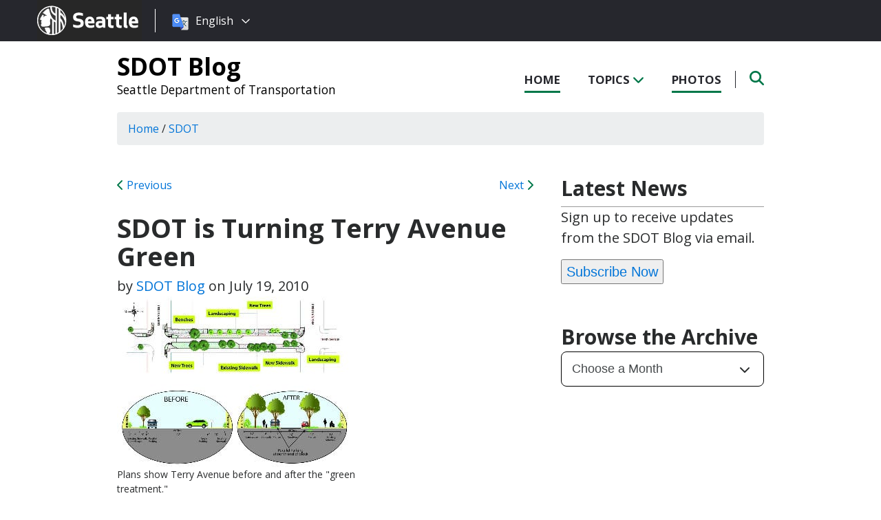

--- FILE ---
content_type: text/html; charset=UTF-8
request_url: https://sdotblog.seattle.gov/2010/07/19/sdot-is-turning-terry-avenue-green/
body_size: 12753
content:
<!DOCTYPE html PUBLIC "-//W3C//DTD XHTML 1.0 Transitional//EN" "http://www.w3.org/TR/xhtml1/DTD/xhtml1-transitional.dtd">
<html xmlns="http://www.w3.org/1999/xhtml" lang="en-US" xml:lang="en-US">
<head profile="http://gmpg.org/xfn/11">
<meta http-equiv="Content-Type" content="text/html; charset=UTF-8" />
	

<meta name="viewport" content="width=device-width, initial-scale=1" />
<meta name='robots' content='index, follow, max-image-preview:large, max-snippet:-1, max-video-preview:-1' />
	<style>img:is([sizes="auto" i], [sizes^="auto," i]) { contain-intrinsic-size: 3000px 1500px }</style>
	
	<!-- This site is optimized with the Yoast SEO plugin v26.8 - https://yoast.com/product/yoast-seo-wordpress/ -->
	<title>SDOT is Turning Terry Avenue Green - SDOT Blog</title>
	<link rel="canonical" href="https://sdotblog.seattle.gov/2010/07/19/sdot-is-turning-terry-avenue-green/" />
	<meta property="og:locale" content="en_US" />
	<meta property="og:type" content="article" />
	<meta property="og:title" content="SDOT is Turning Terry Avenue Green - SDOT Blog" />
	<meta property="og:description" content="Last week, SDOT began work to transform Terry Avenue from Virginia Street to Lenora Street into a “green street,” making it a more enjoyable walking environment. The street is used by pedestrians on their way to the downtown bus tunnel and to local transit, as well as local businesses and the nearby Cornish College. The [&hellip;]" />
	<meta property="og:url" content="https://sdotblog.seattle.gov/2010/07/19/sdot-is-turning-terry-avenue-green/" />
	<meta property="og:site_name" content="SDOT Blog" />
	<meta property="article:published_time" content="2010-07-19T21:01:26+00:00" />
	<meta property="og:image" content="http://sdotblog.seattlemultiqa.wpengine.com//wp-content/uploads/sites/10/2010/07/Terry-Ave-Before-and-After_5_Resize.jpg" />
	<meta name="author" content="SDOT Blog" />
	<meta name="twitter:card" content="summary_large_image" />
	<meta name="twitter:label1" content="Written by" />
	<meta name="twitter:data1" content="SDOT Blog" />
	<meta name="twitter:label2" content="Est. reading time" />
	<meta name="twitter:data2" content="1 minute" />
	<script type="application/ld+json" class="yoast-schema-graph">{"@context":"https://schema.org","@graph":[{"@type":"Article","@id":"https://sdotblog.seattle.gov/2010/07/19/sdot-is-turning-terry-avenue-green/#article","isPartOf":{"@id":"https://sdotblog.seattle.gov/2010/07/19/sdot-is-turning-terry-avenue-green/"},"author":{"name":"SDOT Blog","@id":"https://sdotblog.seattle.gov/#/schema/person/9ff6d6fc0961611f93b9fd1233e5a96f"},"headline":"SDOT is Turning Terry Avenue Green","datePublished":"2010-07-19T21:01:26+00:00","mainEntityOfPage":{"@id":"https://sdotblog.seattle.gov/2010/07/19/sdot-is-turning-terry-avenue-green/"},"wordCount":193,"commentCount":7,"image":{"@id":"https://sdotblog.seattle.gov/2010/07/19/sdot-is-turning-terry-avenue-green/#primaryimage"},"thumbnailUrl":"http://sdotblog.seattlemultiqa.wpengine.com//wp-content/uploads/sites/10/2010/07/Terry-Ave-Before-and-After_5_Resize.jpg","articleSection":["SDOT"],"inLanguage":"en-US","potentialAction":[{"@type":"CommentAction","name":"Comment","target":["https://sdotblog.seattle.gov/2010/07/19/sdot-is-turning-terry-avenue-green/#respond"]}]},{"@type":"WebPage","@id":"https://sdotblog.seattle.gov/2010/07/19/sdot-is-turning-terry-avenue-green/","url":"https://sdotblog.seattle.gov/2010/07/19/sdot-is-turning-terry-avenue-green/","name":"SDOT is Turning Terry Avenue Green - SDOT Blog","isPartOf":{"@id":"https://sdotblog.seattle.gov/#website"},"primaryImageOfPage":{"@id":"https://sdotblog.seattle.gov/2010/07/19/sdot-is-turning-terry-avenue-green/#primaryimage"},"image":{"@id":"https://sdotblog.seattle.gov/2010/07/19/sdot-is-turning-terry-avenue-green/#primaryimage"},"thumbnailUrl":"http://sdotblog.seattlemultiqa.wpengine.com//wp-content/uploads/sites/10/2010/07/Terry-Ave-Before-and-After_5_Resize.jpg","datePublished":"2010-07-19T21:01:26+00:00","author":{"@id":"https://sdotblog.seattle.gov/#/schema/person/9ff6d6fc0961611f93b9fd1233e5a96f"},"inLanguage":"en-US","potentialAction":[{"@type":"ReadAction","target":["https://sdotblog.seattle.gov/2010/07/19/sdot-is-turning-terry-avenue-green/"]}]},{"@type":"ImageObject","inLanguage":"en-US","@id":"https://sdotblog.seattle.gov/2010/07/19/sdot-is-turning-terry-avenue-green/#primaryimage","url":"http://sdotblog.seattlemultiqa.wpengine.com//wp-content/uploads/sites/10/2010/07/Terry-Ave-Before-and-After_5_Resize.jpg","contentUrl":"http://sdotblog.seattlemultiqa.wpengine.com//wp-content/uploads/sites/10/2010/07/Terry-Ave-Before-and-After_5_Resize.jpg"},{"@type":"WebSite","@id":"https://sdotblog.seattle.gov/#website","url":"https://sdotblog.seattle.gov/","name":"SDOT Blog","description":"Seattle Department of Transportation","potentialAction":[{"@type":"SearchAction","target":{"@type":"EntryPoint","urlTemplate":"https://sdotblog.seattle.gov/?s={search_term_string}"},"query-input":{"@type":"PropertyValueSpecification","valueRequired":true,"valueName":"search_term_string"}}],"inLanguage":"en-US"},{"@type":"Person","@id":"https://sdotblog.seattle.gov/#/schema/person/9ff6d6fc0961611f93b9fd1233e5a96f","name":"SDOT Blog","url":"https://sdotblog.seattle.gov/author/sdot-blog/"}]}</script>
	<!-- / Yoast SEO plugin. -->


<link rel='dns-prefetch' href='//platform-api.sharethis.com' />
<link rel='dns-prefetch' href='//kit.fontawesome.com' />
<link rel='dns-prefetch' href='//fonts.googleapis.com' />
<link rel='dns-prefetch' href='//maxcdn.bootstrapcdn.com' />
<link rel="alternate" type="application/rss+xml" title="SDOT Blog &raquo; Feed" href="https://sdotblog.seattle.gov/feed/" />
<link rel="alternate" type="application/rss+xml" title="SDOT Blog &raquo; Comments Feed" href="https://sdotblog.seattle.gov/comments/feed/" />
<link rel="alternate" type="application/rss+xml" title="SDOT Blog &raquo; SDOT is Turning Terry Avenue Green Comments Feed" href="https://sdotblog.seattle.gov/2010/07/19/sdot-is-turning-terry-avenue-green/feed/" />
<script type="text/javascript">
/* <![CDATA[ */
window._wpemojiSettings = {"baseUrl":"https:\/\/s.w.org\/images\/core\/emoji\/16.0.1\/72x72\/","ext":".png","svgUrl":"https:\/\/s.w.org\/images\/core\/emoji\/16.0.1\/svg\/","svgExt":".svg","source":{"concatemoji":"https:\/\/sdotblog.seattle.gov\/wp-includes\/js\/wp-emoji-release.min.js?ver=6.8.3"}};
/*! This file is auto-generated */
!function(s,n){var o,i,e;function c(e){try{var t={supportTests:e,timestamp:(new Date).valueOf()};sessionStorage.setItem(o,JSON.stringify(t))}catch(e){}}function p(e,t,n){e.clearRect(0,0,e.canvas.width,e.canvas.height),e.fillText(t,0,0);var t=new Uint32Array(e.getImageData(0,0,e.canvas.width,e.canvas.height).data),a=(e.clearRect(0,0,e.canvas.width,e.canvas.height),e.fillText(n,0,0),new Uint32Array(e.getImageData(0,0,e.canvas.width,e.canvas.height).data));return t.every(function(e,t){return e===a[t]})}function u(e,t){e.clearRect(0,0,e.canvas.width,e.canvas.height),e.fillText(t,0,0);for(var n=e.getImageData(16,16,1,1),a=0;a<n.data.length;a++)if(0!==n.data[a])return!1;return!0}function f(e,t,n,a){switch(t){case"flag":return n(e,"\ud83c\udff3\ufe0f\u200d\u26a7\ufe0f","\ud83c\udff3\ufe0f\u200b\u26a7\ufe0f")?!1:!n(e,"\ud83c\udde8\ud83c\uddf6","\ud83c\udde8\u200b\ud83c\uddf6")&&!n(e,"\ud83c\udff4\udb40\udc67\udb40\udc62\udb40\udc65\udb40\udc6e\udb40\udc67\udb40\udc7f","\ud83c\udff4\u200b\udb40\udc67\u200b\udb40\udc62\u200b\udb40\udc65\u200b\udb40\udc6e\u200b\udb40\udc67\u200b\udb40\udc7f");case"emoji":return!a(e,"\ud83e\udedf")}return!1}function g(e,t,n,a){var r="undefined"!=typeof WorkerGlobalScope&&self instanceof WorkerGlobalScope?new OffscreenCanvas(300,150):s.createElement("canvas"),o=r.getContext("2d",{willReadFrequently:!0}),i=(o.textBaseline="top",o.font="600 32px Arial",{});return e.forEach(function(e){i[e]=t(o,e,n,a)}),i}function t(e){var t=s.createElement("script");t.src=e,t.defer=!0,s.head.appendChild(t)}"undefined"!=typeof Promise&&(o="wpEmojiSettingsSupports",i=["flag","emoji"],n.supports={everything:!0,everythingExceptFlag:!0},e=new Promise(function(e){s.addEventListener("DOMContentLoaded",e,{once:!0})}),new Promise(function(t){var n=function(){try{var e=JSON.parse(sessionStorage.getItem(o));if("object"==typeof e&&"number"==typeof e.timestamp&&(new Date).valueOf()<e.timestamp+604800&&"object"==typeof e.supportTests)return e.supportTests}catch(e){}return null}();if(!n){if("undefined"!=typeof Worker&&"undefined"!=typeof OffscreenCanvas&&"undefined"!=typeof URL&&URL.createObjectURL&&"undefined"!=typeof Blob)try{var e="postMessage("+g.toString()+"("+[JSON.stringify(i),f.toString(),p.toString(),u.toString()].join(",")+"));",a=new Blob([e],{type:"text/javascript"}),r=new Worker(URL.createObjectURL(a),{name:"wpTestEmojiSupports"});return void(r.onmessage=function(e){c(n=e.data),r.terminate(),t(n)})}catch(e){}c(n=g(i,f,p,u))}t(n)}).then(function(e){for(var t in e)n.supports[t]=e[t],n.supports.everything=n.supports.everything&&n.supports[t],"flag"!==t&&(n.supports.everythingExceptFlag=n.supports.everythingExceptFlag&&n.supports[t]);n.supports.everythingExceptFlag=n.supports.everythingExceptFlag&&!n.supports.flag,n.DOMReady=!1,n.readyCallback=function(){n.DOMReady=!0}}).then(function(){return e}).then(function(){var e;n.supports.everything||(n.readyCallback(),(e=n.source||{}).concatemoji?t(e.concatemoji):e.wpemoji&&e.twemoji&&(t(e.twemoji),t(e.wpemoji)))}))}((window,document),window._wpemojiSettings);
/* ]]> */
</script>
<style id='wp-emoji-styles-inline-css' type='text/css'>

	img.wp-smiley, img.emoji {
		display: inline !important;
		border: none !important;
		box-shadow: none !important;
		height: 1em !important;
		width: 1em !important;
		margin: 0 0.07em !important;
		vertical-align: -0.1em !important;
		background: none !important;
		padding: 0 !important;
	}
</style>
<link rel='stylesheet' id='wp-block-library-css' href='https://sdotblog.seattle.gov/wp-includes/css/dist/block-library/style.min.css?ver=6.8.3' type='text/css' media='all' />
<style id='classic-theme-styles-inline-css' type='text/css'>
/*! This file is auto-generated */
.wp-block-button__link{color:#fff;background-color:#32373c;border-radius:9999px;box-shadow:none;text-decoration:none;padding:calc(.667em + 2px) calc(1.333em + 2px);font-size:1.125em}.wp-block-file__button{background:#32373c;color:#fff;text-decoration:none}
</style>
<style id='global-styles-inline-css' type='text/css'>
:root{--wp--preset--aspect-ratio--square: 1;--wp--preset--aspect-ratio--4-3: 4/3;--wp--preset--aspect-ratio--3-4: 3/4;--wp--preset--aspect-ratio--3-2: 3/2;--wp--preset--aspect-ratio--2-3: 2/3;--wp--preset--aspect-ratio--16-9: 16/9;--wp--preset--aspect-ratio--9-16: 9/16;--wp--preset--color--black: #000000;--wp--preset--color--cyan-bluish-gray: #abb8c3;--wp--preset--color--white: #ffffff;--wp--preset--color--pale-pink: #f78da7;--wp--preset--color--vivid-red: #cf2e2e;--wp--preset--color--luminous-vivid-orange: #ff6900;--wp--preset--color--luminous-vivid-amber: #fcb900;--wp--preset--color--light-green-cyan: #7bdcb5;--wp--preset--color--vivid-green-cyan: #00d084;--wp--preset--color--pale-cyan-blue: #8ed1fc;--wp--preset--color--vivid-cyan-blue: #0693e3;--wp--preset--color--vivid-purple: #9b51e0;--wp--preset--gradient--vivid-cyan-blue-to-vivid-purple: linear-gradient(135deg,rgba(6,147,227,1) 0%,rgb(155,81,224) 100%);--wp--preset--gradient--light-green-cyan-to-vivid-green-cyan: linear-gradient(135deg,rgb(122,220,180) 0%,rgb(0,208,130) 100%);--wp--preset--gradient--luminous-vivid-amber-to-luminous-vivid-orange: linear-gradient(135deg,rgba(252,185,0,1) 0%,rgba(255,105,0,1) 100%);--wp--preset--gradient--luminous-vivid-orange-to-vivid-red: linear-gradient(135deg,rgba(255,105,0,1) 0%,rgb(207,46,46) 100%);--wp--preset--gradient--very-light-gray-to-cyan-bluish-gray: linear-gradient(135deg,rgb(238,238,238) 0%,rgb(169,184,195) 100%);--wp--preset--gradient--cool-to-warm-spectrum: linear-gradient(135deg,rgb(74,234,220) 0%,rgb(151,120,209) 20%,rgb(207,42,186) 40%,rgb(238,44,130) 60%,rgb(251,105,98) 80%,rgb(254,248,76) 100%);--wp--preset--gradient--blush-light-purple: linear-gradient(135deg,rgb(255,206,236) 0%,rgb(152,150,240) 100%);--wp--preset--gradient--blush-bordeaux: linear-gradient(135deg,rgb(254,205,165) 0%,rgb(254,45,45) 50%,rgb(107,0,62) 100%);--wp--preset--gradient--luminous-dusk: linear-gradient(135deg,rgb(255,203,112) 0%,rgb(199,81,192) 50%,rgb(65,88,208) 100%);--wp--preset--gradient--pale-ocean: linear-gradient(135deg,rgb(255,245,203) 0%,rgb(182,227,212) 50%,rgb(51,167,181) 100%);--wp--preset--gradient--electric-grass: linear-gradient(135deg,rgb(202,248,128) 0%,rgb(113,206,126) 100%);--wp--preset--gradient--midnight: linear-gradient(135deg,rgb(2,3,129) 0%,rgb(40,116,252) 100%);--wp--preset--font-size--small: 13px;--wp--preset--font-size--medium: 20px;--wp--preset--font-size--large: 36px;--wp--preset--font-size--x-large: 42px;--wp--preset--spacing--20: 0.44rem;--wp--preset--spacing--30: 0.67rem;--wp--preset--spacing--40: 1rem;--wp--preset--spacing--50: 1.5rem;--wp--preset--spacing--60: 2.25rem;--wp--preset--spacing--70: 3.38rem;--wp--preset--spacing--80: 5.06rem;--wp--preset--shadow--natural: 6px 6px 9px rgba(0, 0, 0, 0.2);--wp--preset--shadow--deep: 12px 12px 50px rgba(0, 0, 0, 0.4);--wp--preset--shadow--sharp: 6px 6px 0px rgba(0, 0, 0, 0.2);--wp--preset--shadow--outlined: 6px 6px 0px -3px rgba(255, 255, 255, 1), 6px 6px rgba(0, 0, 0, 1);--wp--preset--shadow--crisp: 6px 6px 0px rgba(0, 0, 0, 1);}:where(.is-layout-flex){gap: 0.5em;}:where(.is-layout-grid){gap: 0.5em;}body .is-layout-flex{display: flex;}.is-layout-flex{flex-wrap: wrap;align-items: center;}.is-layout-flex > :is(*, div){margin: 0;}body .is-layout-grid{display: grid;}.is-layout-grid > :is(*, div){margin: 0;}:where(.wp-block-columns.is-layout-flex){gap: 2em;}:where(.wp-block-columns.is-layout-grid){gap: 2em;}:where(.wp-block-post-template.is-layout-flex){gap: 1.25em;}:where(.wp-block-post-template.is-layout-grid){gap: 1.25em;}.has-black-color{color: var(--wp--preset--color--black) !important;}.has-cyan-bluish-gray-color{color: var(--wp--preset--color--cyan-bluish-gray) !important;}.has-white-color{color: var(--wp--preset--color--white) !important;}.has-pale-pink-color{color: var(--wp--preset--color--pale-pink) !important;}.has-vivid-red-color{color: var(--wp--preset--color--vivid-red) !important;}.has-luminous-vivid-orange-color{color: var(--wp--preset--color--luminous-vivid-orange) !important;}.has-luminous-vivid-amber-color{color: var(--wp--preset--color--luminous-vivid-amber) !important;}.has-light-green-cyan-color{color: var(--wp--preset--color--light-green-cyan) !important;}.has-vivid-green-cyan-color{color: var(--wp--preset--color--vivid-green-cyan) !important;}.has-pale-cyan-blue-color{color: var(--wp--preset--color--pale-cyan-blue) !important;}.has-vivid-cyan-blue-color{color: var(--wp--preset--color--vivid-cyan-blue) !important;}.has-vivid-purple-color{color: var(--wp--preset--color--vivid-purple) !important;}.has-black-background-color{background-color: var(--wp--preset--color--black) !important;}.has-cyan-bluish-gray-background-color{background-color: var(--wp--preset--color--cyan-bluish-gray) !important;}.has-white-background-color{background-color: var(--wp--preset--color--white) !important;}.has-pale-pink-background-color{background-color: var(--wp--preset--color--pale-pink) !important;}.has-vivid-red-background-color{background-color: var(--wp--preset--color--vivid-red) !important;}.has-luminous-vivid-orange-background-color{background-color: var(--wp--preset--color--luminous-vivid-orange) !important;}.has-luminous-vivid-amber-background-color{background-color: var(--wp--preset--color--luminous-vivid-amber) !important;}.has-light-green-cyan-background-color{background-color: var(--wp--preset--color--light-green-cyan) !important;}.has-vivid-green-cyan-background-color{background-color: var(--wp--preset--color--vivid-green-cyan) !important;}.has-pale-cyan-blue-background-color{background-color: var(--wp--preset--color--pale-cyan-blue) !important;}.has-vivid-cyan-blue-background-color{background-color: var(--wp--preset--color--vivid-cyan-blue) !important;}.has-vivid-purple-background-color{background-color: var(--wp--preset--color--vivid-purple) !important;}.has-black-border-color{border-color: var(--wp--preset--color--black) !important;}.has-cyan-bluish-gray-border-color{border-color: var(--wp--preset--color--cyan-bluish-gray) !important;}.has-white-border-color{border-color: var(--wp--preset--color--white) !important;}.has-pale-pink-border-color{border-color: var(--wp--preset--color--pale-pink) !important;}.has-vivid-red-border-color{border-color: var(--wp--preset--color--vivid-red) !important;}.has-luminous-vivid-orange-border-color{border-color: var(--wp--preset--color--luminous-vivid-orange) !important;}.has-luminous-vivid-amber-border-color{border-color: var(--wp--preset--color--luminous-vivid-amber) !important;}.has-light-green-cyan-border-color{border-color: var(--wp--preset--color--light-green-cyan) !important;}.has-vivid-green-cyan-border-color{border-color: var(--wp--preset--color--vivid-green-cyan) !important;}.has-pale-cyan-blue-border-color{border-color: var(--wp--preset--color--pale-cyan-blue) !important;}.has-vivid-cyan-blue-border-color{border-color: var(--wp--preset--color--vivid-cyan-blue) !important;}.has-vivid-purple-border-color{border-color: var(--wp--preset--color--vivid-purple) !important;}.has-vivid-cyan-blue-to-vivid-purple-gradient-background{background: var(--wp--preset--gradient--vivid-cyan-blue-to-vivid-purple) !important;}.has-light-green-cyan-to-vivid-green-cyan-gradient-background{background: var(--wp--preset--gradient--light-green-cyan-to-vivid-green-cyan) !important;}.has-luminous-vivid-amber-to-luminous-vivid-orange-gradient-background{background: var(--wp--preset--gradient--luminous-vivid-amber-to-luminous-vivid-orange) !important;}.has-luminous-vivid-orange-to-vivid-red-gradient-background{background: var(--wp--preset--gradient--luminous-vivid-orange-to-vivid-red) !important;}.has-very-light-gray-to-cyan-bluish-gray-gradient-background{background: var(--wp--preset--gradient--very-light-gray-to-cyan-bluish-gray) !important;}.has-cool-to-warm-spectrum-gradient-background{background: var(--wp--preset--gradient--cool-to-warm-spectrum) !important;}.has-blush-light-purple-gradient-background{background: var(--wp--preset--gradient--blush-light-purple) !important;}.has-blush-bordeaux-gradient-background{background: var(--wp--preset--gradient--blush-bordeaux) !important;}.has-luminous-dusk-gradient-background{background: var(--wp--preset--gradient--luminous-dusk) !important;}.has-pale-ocean-gradient-background{background: var(--wp--preset--gradient--pale-ocean) !important;}.has-electric-grass-gradient-background{background: var(--wp--preset--gradient--electric-grass) !important;}.has-midnight-gradient-background{background: var(--wp--preset--gradient--midnight) !important;}.has-small-font-size{font-size: var(--wp--preset--font-size--small) !important;}.has-medium-font-size{font-size: var(--wp--preset--font-size--medium) !important;}.has-large-font-size{font-size: var(--wp--preset--font-size--large) !important;}.has-x-large-font-size{font-size: var(--wp--preset--font-size--x-large) !important;}
:where(.wp-block-post-template.is-layout-flex){gap: 1.25em;}:where(.wp-block-post-template.is-layout-grid){gap: 1.25em;}
:where(.wp-block-columns.is-layout-flex){gap: 2em;}:where(.wp-block-columns.is-layout-grid){gap: 2em;}
:root :where(.wp-block-pullquote){font-size: 1.5em;line-height: 1.6;}
</style>
<link rel='stylesheet' id='share-this-share-buttons-sticky-css' href='https://sdotblog.seattle.gov/wp-content/plugins/sharethis-share-buttons/css/mu-style.css?ver=1754714307' type='text/css' media='all' />
<link rel='stylesheet' id='font-montserrat-css' href='https://fonts.googleapis.com/css?family=Montserrat%3A700&#038;ver=6.8.3' type='text/css' media='all' />
<link rel='stylesheet' id='font-open-sans-css' href='https://fonts.googleapis.com/css?family=Open+Sans%3A400%2C700%2C800%2C600%2C300&#038;ver=6.8.3' type='text/css' media='all' />
<link rel='stylesheet' id='css-bootstrap-css' href='https://maxcdn.bootstrapcdn.com/bootstrap/4.0.0-alpha.6/css/bootstrap.min.css?ver=6.8.3' type='text/css' media='all' />
<link rel='stylesheet' id='slickr-flickr-css' href='https://sdotblog.seattle.gov/wp-content/plugins/slickr-flickr/styles/public.css?ver=2.7' type='text/css' media='all' />
<link rel='stylesheet' id='slickr-flickr-lightbox-css' href='https://sdotblog.seattle.gov/wp-content/plugins/slickr-flickr/styles/lightGallery.css?ver=1.0' type='text/css' media='all' />
<link rel='stylesheet' id='dashicons-css' href='https://sdotblog.seattle.gov/wp-includes/css/dashicons.min.css?ver=6.8.3' type='text/css' media='all' />
<link rel='stylesheet' id='thickbox-css' href='https://sdotblog.seattle.gov/wp-includes/js/thickbox/thickbox.css?ver=6.8.3' type='text/css' media='all' />
<link rel='stylesheet' id='galleria-classic-css' href='https://sdotblog.seattle.gov/wp-content/plugins/slickr-flickr/galleria/themes/classic/galleria.classic.css?ver=1.6.1' type='text/css' media='all' />
<link rel='stylesheet' id='sea18-css' href='https://sdotblog.seattle.gov/wp-content/themes/genesis-sea/style.css?ver=1.0.0' type='text/css' media='all' />
<script type="text/javascript" src="//platform-api.sharethis.com/js/sharethis.js?ver=2.3.6#property=5dd5b932086b200012727447&amp;product=inline-buttons&amp;source=sharethis-share-buttons-wordpress" id="share-this-share-buttons-mu-js"></script>
<script type="text/javascript" src="https://sdotblog.seattle.gov/wp-includes/js/jquery/jquery.min.js?ver=3.7.1" id="jquery-core-js"></script>
<script type="text/javascript" src="https://sdotblog.seattle.gov/wp-includes/js/jquery/jquery-migrate.min.js?ver=3.4.1" id="jquery-migrate-js"></script>
<script type="text/javascript" src="https://sdotblog.seattle.gov/wp-content/themes/genesis-sea/assets/js/main.js?ver=1.0" id="js-main-js"></script>
<script type="text/javascript" src="https://kit.fontawesome.com/4ead295390.js?ver=6.8.3" id="js-fontawesome-js"></script>
<script type="text/javascript" src="https://sdotblog.seattle.gov/wp-content/themes/genesis-sea/assets/js/autoSeaBrand.js?ver=1.0" id="js-seabrand-js"></script>
<!--[if lt IE 9]>
<script type="text/javascript" src="https://sdotblog.seattle.gov/wp-content/themes/genesis/lib/js/html5shiv.min.js?ver=3.7.3" id="html5shiv-js"></script>
<![endif]-->
<script type="text/javascript" src="https://sdotblog.seattle.gov/wp-content/plugins/slickr-flickr/scripts/lightGallery.min.js?ver=1.0" id="slickr-flickr-lightbox-js"></script>
<script type="text/javascript" id="thickbox-js-extra">
/* <![CDATA[ */
var thickboxL10n = {"next":"Next >","prev":"< Prev","image":"Image","of":"of","close":"Close","noiframes":"This feature requires inline frames. You have iframes disabled or your browser does not support them.","loadingAnimation":"https:\/\/sdotblog.seattle.gov\/wp-includes\/js\/thickbox\/loadingAnimation.gif"};
/* ]]> */
</script>
<script type="text/javascript" src="https://sdotblog.seattle.gov/wp-includes/js/thickbox/thickbox.js?ver=3.1-20121105" id="thickbox-js"></script>
<script type="text/javascript" src="https://sdotblog.seattle.gov/wp-content/plugins/slickr-flickr/galleria/galleria-1.6.1.min.js?ver=1.6.1" id="galleria-js"></script>
<script type="text/javascript" src="https://sdotblog.seattle.gov/wp-content/plugins/slickr-flickr/galleria/themes/classic/galleria.classic.min.js?ver=1.6.1" id="galleria-classic-js"></script>
<script type="text/javascript" src="https://sdotblog.seattle.gov/wp-content/plugins/slickr-flickr/scripts/responsiveslides.min.js?ver=1.54" id="rslides-js"></script>
<script type="text/javascript" src="https://sdotblog.seattle.gov/wp-content/plugins/slickr-flickr/scripts/public.js?ver=2.7" id="slickr-flickr-js"></script>
<link rel="https://api.w.org/" href="https://sdotblog.seattle.gov/wp-json/" /><link rel="alternate" title="JSON" type="application/json" href="https://sdotblog.seattle.gov/wp-json/wp/v2/posts/4184" /><link rel="EditURI" type="application/rsd+xml" title="RSD" href="https://sdotblog.seattle.gov/xmlrpc.php?rsd" />
<link rel='shortlink' href='https://sdotblog.seattle.gov/?p=4184' />
<link rel="alternate" title="oEmbed (JSON)" type="application/json+oembed" href="https://sdotblog.seattle.gov/wp-json/oembed/1.0/embed?url=https%3A%2F%2Fsdotblog.seattle.gov%2F2010%2F07%2F19%2Fsdot-is-turning-terry-avenue-green%2F" />
<link rel="alternate" title="oEmbed (XML)" type="text/xml+oembed" href="https://sdotblog.seattle.gov/wp-json/oembed/1.0/embed?url=https%3A%2F%2Fsdotblog.seattle.gov%2F2010%2F07%2F19%2Fsdot-is-turning-terry-avenue-green%2F&#038;format=xml" />
<!--- Crazy Egg --->
<script type="text/javascript" src="//script.crazyegg.com/pages/scripts/0010/8436.js" async="async"></script><link rel="icon" href="https://sdotblog.seattle.gov/wp-content/uploads/sites/10/2019/04/cropped-CS_logo_816bbt-32x32.jpg" sizes="32x32" />
<link rel="icon" href="https://sdotblog.seattle.gov/wp-content/uploads/sites/10/2019/04/cropped-CS_logo_816bbt-192x192.jpg" sizes="192x192" />
<link rel="apple-touch-icon" href="https://sdotblog.seattle.gov/wp-content/uploads/sites/10/2019/04/cropped-CS_logo_816bbt-180x180.jpg" />
<meta name="msapplication-TileImage" content="https://sdotblog.seattle.gov/wp-content/uploads/sites/10/2019/04/cropped-CS_logo_816bbt-270x270.jpg" />

<link rel="apple-touch-icon-precomposed" sizes="57x57" href="/wp-content/themes/genesis-sea/assets/ico/apple-touch-icon-57x57.png" />
<link rel="apple-touch-icon-precomposed" sizes="114x114" href="/wp-content/themes/genesis-sea/assets/ico/apple-touch-icon-114x114.png" />
<link rel="apple-touch-icon-precomposed" sizes="72x72" href="/wp-content/themes/genesis-sea/assets/ico/apple-touch-icon-72x72.png" />
<link rel="apple-touch-icon-precomposed" sizes="144x144" href="/wp-content/themes/genesis-sea/assets/ico/apple-touch-icon-144x144.png" />
<link rel="apple-touch-icon-precomposed" sizes="60x60" href="/wp-content/themes/genesis-sea/assets/ico/apple-touch-icon-60x60.png" />
<link rel="apple-touch-icon-precomposed" sizes="120x120" href="/wp-content/themes/genesis-sea/assets/ico/apple-touch-icon-120x120.png" />
<link rel="apple-touch-icon-precomposed" sizes="76x76" href="/wp-content/themes/genesis-sea/assets/ico/apple-touch-icon-76x76.png" />
<link rel="apple-touch-icon-precomposed" sizes="152x152" href="/wp-content/themes/genesis-sea/assets/ico/apple-touch-icon-152x152.png" />
<link rel="icon" type="image/png" href="/wp-content/themes/genesis-sea/assets/ico/favicon-196x196.png" sizes="196x196" />
<link rel="icon" type="image/png" href="/wp-content/themes/genesis-sea/assets/ico/favicon-96x96.png" sizes="96x96" />
<link rel="icon" type="image/png" href="/wp-content/themes/genesis-sea/assets/ico/favicon-32x32.png" sizes="32x32" />
<link rel="icon" type="image/png" href="/wp-content/themes/genesis-sea/assets/ico/favicon-16x16.png" sizes="16x16" />
<link rel="icon" type="image/png" href="/wp-content/themes/genesis-sea/assets/ico/favicon-128.png" sizes="128x128" />
<link rel="shortcut icon" href="/wp-content/themes/genesis-sea/assets/ico/favicon.ico" type="image/x-icon">
<link rel="icon" href="/wp-content/themes/genesis-sea/assets/ico/favicon.ico" type="image/x-icon">
<meta name="application-name" content="&nbsp;" />
<meta name="msapplication-TileColor" content="#FFFFFF" />
<meta name="msapplication-TileImage" content="/wp-content/themes/genesis-sea/assets/ico/mstile-144x144.png" />
<meta name="msapplication-square70x70logo" content="/wp-content/themes/genesis-sea/assets/ico/mstile-70x70.png" />
<meta name="msapplication-square150x150logo" content="/wp-content/themes/genesis-sea/assets/ico/mstile-150x150.png" />
<meta name="msapplication-wide310x150logo" content="/wp-content/themes/genesis-sea/assets/ico/mstile-310x150.png" />
<meta name="msapplication-square310x310logo" content="/wp-content/themes/genesis-sea/assets/ico/mstile-310x310.png" /> 


    <!-- Universal Analytics Start -->
    <script>
    (function(i,s,o,g,r,a,m){i['GoogleAnalyticsObject']=r;i[r]=i[r]||function(){
    (i[r].q=i[r].q||[]).push(arguments)},i[r].l=1*new Date();a=s.createElement(o),
    m=s.getElementsByTagName(o)[0];a.async=1;a.src=g;m.parentNode.insertBefore(a,m)
    })(window,document,'script','//www.google-analytics.com/analytics.js','ga');

    ga('create', 'UA-25480780-1', 'auto');
    ga('create', 'UA-42479108-1','auto', {'name': 'rollup'}); // create rolltracker
    ga('send', 'pageview');  // blogs-gatc
    ga('rollup.send', 'pageview');  // Send pageview to rollup tracker.
    </script>
    <!-- Universal Analytics End -->

    <!-- Global site tag (gtag.js) - Google Analytics -->
    <script async src="https://www.googletagmanager.com/gtag/js?id=G-KQ5MT81MZG"></script>
    <script>
    window.dataLayer = window.dataLayer || [];
    function gtag(){dataLayer.push(arguments);}
    gtag('js', new Date());

    gtag('config', 'G-KQ5MT81MZG');
    </script>



<!--[if lt IE 9]>
    <script src="//html5shiv.googlecode.com/svn/trunk/html5.js"></script>
    <script>window.html5 || document.write('<script src="js/vendor/html5shiv.js"><\/script>')</script>
<![endif]-->
</head>
<!--[if lt IE 8]>
    <p class="browserupgrade">You are using an <strong>outdated</strong> browser. Please <a href="http://browsehappy.com/">upgrade your browser</a> to improve your experience.</p>
<![endif]-->


<body class="wp-singular post-template-default single single-post postid-4184 single-format-standard wp-theme-genesis wp-child-theme-genesis-sea header-full-width content-sidebar">

<script>
    var seaBrandConfig = {
        translation: true,
        search: false,
        footer: false,
    }  
</script>
<div id="deptHeader">
    <div class="container">
        <div id="deptInfo">            
            <a href="/" class="blogTitle">SDOT Blog</a>

                            <a href="http://www.seattle.gov/transportation" target="_blank" class="deptTitle">Seattle Department of Transportation</a>
                    </div>
        <div id="top-nav_Wrap">
            <nav id="top-nav">
                <ul id="top-nav_List">
                    <li><a href="/" >Home</a></li>
                    <li><button id="topicToggle" class="current-menu-item">Topics <i class="fas fa-chevron-down"></i></button></li>
                    <li id="menu-item-27178" class="menu-item menu-item-type-post_type menu-item-object-page menu-item-27178"><a href="https://sdotblog.seattle.gov/photos/">Photos</a></li>
                    <li><button id="searchToggle" class=""><span class="fa-solid fa-search"></span></button></li>
                </ul>
            </nav>
            <div id="top-nav_LeftGradient">
                <svg width="100%" height="25">
                    <linearGradient id="grad1" x1="0%" y1="0%" x2="100%" y2="0%">
                        <stop offset="0%" style="stop-color:rgb(255,255,255);stop-opacity:1" />
                        <stop offset="100%" style="stop-color:rgb(255,255,255);stop-opacity:0" />
                    </linearGradient>
                    <rect width="100%" height="25" style="fill:url(#grad1);" />
                </svg>
            </div>
            <div id="top-nav_RightGradient">
                <svg width="100%" height="25">
                    <linearGradient id="grad2" x1="100%" y1="0%" x2="0%" y2="0%">
                        <stop offset="0%" style="stop-color:rgb(255,255,255);stop-opacity:1" />
                        <stop offset="100%" style="stop-color:rgb(255,255,255);stop-opacity:0" />
                    </linearGradient>
                    <rect width="100%" height="25" style="fill:url(#grad2);" />
                </svg>
            </div>
        </div>
    </div>
</div>
<div id="search" class="">
    <div class="container">
        <form role="search" method="get" action="/">
            <label for="qS" class="sr-only">Search</label>
            <input id="qS" type="text" class="form-control" name="s" placeholder="Type then hit enter to search..." aria-labeledby="searchButton">
            <button id="searchButton" type="submit" class="btn" name="btnSearch" value="Search">
                Search
            </button>                                               
        </form>
    </div>
</div>
<div id="topics">
    <div class="container">
        <h2>Find Posts By Topic</h2>
        <div id="subnav"><ul id="menu-topics-nav" class="menu genesis-nav-menu menu-secondary"><li id="menu-item-27100" class="menu-item menu-item-type-taxonomy menu-item-object-category menu-item-27100"><a href="https://sdotblog.seattle.gov/category/accessibility/">Accessibility</a></li>
<li id="menu-item-27101" class="menu-item menu-item-type-taxonomy menu-item-object-category menu-item-has-children menu-item-27101"><a href="https://sdotblog.seattle.gov/category/biking/">Biking</a>
<ul class="sub-menu">
	<li id="menu-item-27102" class="menu-item menu-item-type-taxonomy menu-item-object-category menu-item-27102"><a href="https://sdotblog.seattle.gov/category/biking/bikeshare/">Bikeshare</a></li>
	<li id="menu-item-27103" class="menu-item menu-item-type-taxonomy menu-item-object-category menu-item-27103"><a href="https://sdotblog.seattle.gov/category/biking/scooters/">Scooters</a></li>
</ul>
</li>
<li id="menu-item-27104" class="menu-item menu-item-type-taxonomy menu-item-object-category menu-item-27104"><a href="https://sdotblog.seattle.gov/category/community-involvement/">Community Involvement</a></li>
<li id="menu-item-27105" class="menu-item menu-item-type-taxonomy menu-item-object-category menu-item-27105"><a href="https://sdotblog.seattle.gov/category/freight/">Freight</a></li>
<li id="menu-item-27106" class="menu-item menu-item-type-taxonomy menu-item-object-category menu-item-has-children menu-item-27106"><a href="https://sdotblog.seattle.gov/category/funding-and-levies/">Funding &#038; Levies</a>
<ul class="sub-menu">
	<li id="menu-item-27107" class="menu-item menu-item-type-taxonomy menu-item-object-category menu-item-27107"><a href="https://sdotblog.seattle.gov/category/funding-and-levies/move-seattle/">Move Seattle</a></li>
</ul>
</li>
<li id="menu-item-36062" class="menu-item menu-item-type-taxonomy menu-item-object-category menu-item-36062"><a href="https://sdotblog.seattle.gov/category/news-releases/">News Releases</a></li>
<li id="menu-item-27109" class="menu-item menu-item-type-taxonomy menu-item-object-category menu-item-27109"><a href="https://sdotblog.seattle.gov/category/parking/">Parking</a></li>
<li id="menu-item-27110" class="menu-item menu-item-type-taxonomy menu-item-object-category menu-item-27110"><a href="https://sdotblog.seattle.gov/category/pedestrians/">Pedestrians</a></li>
<li id="menu-item-27111" class="menu-item menu-item-type-taxonomy menu-item-object-category menu-item-has-children menu-item-27111"><a href="https://sdotblog.seattle.gov/category/safety/">Safety</a>
<ul class="sub-menu">
	<li id="menu-item-27112" class="menu-item menu-item-type-taxonomy menu-item-object-category menu-item-27112"><a href="https://sdotblog.seattle.gov/category/safety/vision-zero/">Vision Zero</a></li>
</ul>
</li>
<li id="menu-item-27113" class="menu-item menu-item-type-taxonomy menu-item-object-category menu-item-27113"><a href="https://sdotblog.seattle.gov/category/signals/">Signals</a></li>
<li id="menu-item-27116" class="menu-item menu-item-type-taxonomy menu-item-object-category menu-item-27116"><a href="https://sdotblog.seattle.gov/category/construction/">Traffic and Construction</a></li>
<li id="menu-item-27117" class="menu-item menu-item-type-taxonomy menu-item-object-category menu-item-has-children menu-item-27117"><a href="https://sdotblog.seattle.gov/category/transit/">Transit</a>
<ul class="sub-menu">
	<li id="menu-item-27122" class="menu-item menu-item-type-taxonomy menu-item-object-category menu-item-27122"><a href="https://sdotblog.seattle.gov/category/transit/busses/">Busses</a></li>
	<li id="menu-item-27124" class="menu-item menu-item-type-taxonomy menu-item-object-category menu-item-27124"><a href="https://sdotblog.seattle.gov/category/transit/light-rail/">Light Rail</a></li>
	<li id="menu-item-27118" class="menu-item menu-item-type-taxonomy menu-item-object-category menu-item-27118"><a href="https://sdotblog.seattle.gov/category/transit/streetcar/">Streetcar</a></li>
	<li id="menu-item-27126" class="menu-item menu-item-type-taxonomy menu-item-object-category menu-item-27126"><a href="https://sdotblog.seattle.gov/category/transit/water-taxi/">Water Taxi</a></li>
	<li id="menu-item-27123" class="menu-item menu-item-type-taxonomy menu-item-object-category menu-item-27123"><a href="https://sdotblog.seattle.gov/category/transit/ferries/">Ferries</a></li>
	<li id="menu-item-27125" class="menu-item menu-item-type-taxonomy menu-item-object-category menu-item-27125"><a href="https://sdotblog.seattle.gov/category/transit/rideshare/">Rideshare</a></li>
</ul>
</li>
<li id="menu-item-27120" class="menu-item menu-item-type-taxonomy menu-item-object-category menu-item-27120"><a href="https://sdotblog.seattle.gov/category/trees-and-vegetation/">Trees and Vegetation</a></li>
<li id="menu-item-27121" class="menu-item menu-item-type-taxonomy menu-item-object-category menu-item-27121"><a href="https://sdotblog.seattle.gov/category/winter-weather/">Winter Weather</a></li>
</ul></div>    </div>
</div>


<div class="container"><div class="breadcrumb"><a href="https://sdotblog.seattle.gov/"><span class="breadcrumb-link-text-wrap" itemprop="name">Home</span></a> <span aria-label="breadcrumb separator">/</span> <a href="https://sdotblog.seattle.gov/category/sdot/"><span class="breadcrumb-link-text-wrap" itemprop="name">SDOT</span></a></div><div id="content-sidebar-wrap"><div id="content" class="hfeed"><div class="next-prev"><a href="https://sdotblog.seattle.gov/2010/07/16/local-leaders-step-up-to-walk-bike-ride-challenge/" rel="prev"><i class="fas fa-chevron-left"></i> Previous</a><a href="https://sdotblog.seattle.gov/2010/07/19/woo-hoo%e2%80%a6happy-birthday-to-us/" rel="next">Next <i class="fas fa-chevron-right"></i></a></div><div class="post-4184 post type-post status-publish format-standard hentry category-sdot entry"><h1 class="entry-title">SDOT is Turning Terry Avenue Green</h1>
<div class="post-info">by <span class="author vcard"><span class="fn"><a href="https://sdotblog.seattle.gov/author/sdot-blog/" rel="author">SDOT Blog</a></span></span> on <span class="date published time" title="2010-07-19T14:01:26-07:00">July 19, 2010</span> </div><div class="entry-content"><div class="mceTemp">
<div class="mceTemp mceIEcenter">
<div class="mceTemp mceIEcenter">
<div id="attachment_4199" style="width: 350px" class="wp-caption aligncenter"><a href="http://sdotblog.seattlemultiqa.wpengine.com//wp-content/uploads/sites/10/2010/07/Terry-Ave-Before-and-After_5_Resize.jpg"><img decoding="async" aria-describedby="caption-attachment-4199" class="size-full wp-image-4199" title="Terry Ave Before and After_5_Resize" src="http://sdotblog.seattlemultiqa.wpengine.com//wp-content/uploads/sites/10/2010/07/Terry-Ave-Before-and-After_5_Resize.jpg" alt="" width="340" height="248" srcset="https://sdotblog.seattle.gov/wp-content/uploads/sites/10/2010/07/Terry-Ave-Before-and-After_5_Resize.jpg 340w, https://sdotblog.seattle.gov/wp-content/uploads/sites/10/2010/07/Terry-Ave-Before-and-After_5_Resize-300x218.jpg 300w" sizes="(max-width: 340px) 100vw, 340px" /></a><p id="caption-attachment-4199" class="wp-caption-text">Plans show Terry Avenue before and after the &quot;green treatment.&quot;</p></div>
</div>
</div>
</div>
<p>Last week, SDOT began work to transform Terry Avenue from Virginia Street to Lenora Street into a “green street,” making it a more enjoyable walking environment. The street is used by pedestrians on their way to the downtown bus tunnel and to local transit, as well as local businesses and the nearby Cornish College.<span id="more-4184"></span></p>
<p>The street is now closed to all vehicles, and will remain closed until the end of August; however, the street will remain open to pedestrians and bicycles, and access to all buildings on this block will be maintained. SDOT will narrow the roadway and remove 35 on-street parking spaces, replacing them with landscaping (including 13 trees) and wider sidewalks. Three granite slab benches will be added. The total cost is approximately $500,000, funded primarily by a Federal Transit Administration grant with additional money from local grants.  </p>
<p>SDOT expects the project to be completed by late August. If you have questions about the project design, please see the project website—<a href="http://www.seattle.gov/transportation/terrygreenstreet.htm"><strong>http://www.seattle.gov/transportation/terrygreenstreet.htm</strong></a></p>
</div><div class="post-meta"><span class="categories">Filed Under: <a href="https://sdotblog.seattle.gov/category/sdot/" rel="category tag">SDOT</a></span> <div class="sharethis-inline-share-buttons"></div></div></div><div class="next-prev"><a href="https://sdotblog.seattle.gov/2010/07/16/local-leaders-step-up-to-walk-bike-ride-challenge/" rel="prev"><i class="fas fa-chevron-left"></i> Previous</a><a href="https://sdotblog.seattle.gov/2010/07/19/woo-hoo%e2%80%a6happy-birthday-to-us/" rel="next">Next <i class="fas fa-chevron-right"></i></a></div></div><div id="sidebar" class="sidebar widget-area"><div id="custom_html-4" class="widget_text widget widget_custom_html"><div class="widget_text widget-wrap"><h4 class="widget-title widgettitle">Latest News</h4>
<div class="textwidget custom-html-widget"> <p>Sign up to receive updates from the SDOT Blog via email.</p>
<div> <button type="button"><a  href="https://public.govdelivery.com/accounts/WASEATTLE/subscriber/topics?qsp=WASEATTLE_8" target="_blank">Subscribe Now</a></button></div></div></div></div>
<div class="widget widget-archive">
					<h4>Browse the Archive</h4>
					<div class="select-container">
						<select class="form-control form-control-lg" name="archive-dropdown" aria-label="Choose a Month" onchange="document.location.href=this.options[this.selectedIndex].value;">
			    			<option value="">Choose a Month</option>	<option value='https://sdotblog.seattle.gov/2026/01/'> January 2026 &nbsp;(3)</option>
	<option value='https://sdotblog.seattle.gov/2025/12/'> December 2025 &nbsp;(7)</option>
	<option value='https://sdotblog.seattle.gov/2025/11/'> November 2025 &nbsp;(4)</option>
	<option value='https://sdotblog.seattle.gov/2025/10/'> October 2025 &nbsp;(9)</option>
	<option value='https://sdotblog.seattle.gov/2025/09/'> September 2025 &nbsp;(8)</option>
	<option value='https://sdotblog.seattle.gov/2025/08/'> August 2025 &nbsp;(10)</option>
	<option value='https://sdotblog.seattle.gov/2025/07/'> July 2025 &nbsp;(12)</option>
	<option value='https://sdotblog.seattle.gov/2025/06/'> June 2025 &nbsp;(10)</option>
	<option value='https://sdotblog.seattle.gov/2025/05/'> May 2025 &nbsp;(8)</option>
	<option value='https://sdotblog.seattle.gov/2025/04/'> April 2025 &nbsp;(15)</option>
	<option value='https://sdotblog.seattle.gov/2025/03/'> March 2025 &nbsp;(9)</option>
	<option value='https://sdotblog.seattle.gov/2025/02/'> February 2025 &nbsp;(7)</option>
	<option value='https://sdotblog.seattle.gov/2025/01/'> January 2025 &nbsp;(5)</option>
	<option value='https://sdotblog.seattle.gov/2024/12/'> December 2024 &nbsp;(5)</option>
	<option value='https://sdotblog.seattle.gov/2024/11/'> November 2024 &nbsp;(6)</option>
	<option value='https://sdotblog.seattle.gov/2024/10/'> October 2024 &nbsp;(17)</option>
	<option value='https://sdotblog.seattle.gov/2024/09/'> September 2024 &nbsp;(20)</option>
	<option value='https://sdotblog.seattle.gov/2024/08/'> August 2024 &nbsp;(7)</option>
	<option value='https://sdotblog.seattle.gov/2024/07/'> July 2024 &nbsp;(22)</option>
	<option value='https://sdotblog.seattle.gov/2024/06/'> June 2024 &nbsp;(7)</option>
	<option value='https://sdotblog.seattle.gov/2024/05/'> May 2024 &nbsp;(16)</option>
	<option value='https://sdotblog.seattle.gov/2024/04/'> April 2024 &nbsp;(10)</option>
	<option value='https://sdotblog.seattle.gov/2024/03/'> March 2024 &nbsp;(26)</option>
	<option value='https://sdotblog.seattle.gov/2024/02/'> February 2024 &nbsp;(12)</option>
	<option value='https://sdotblog.seattle.gov/2024/01/'> January 2024 &nbsp;(13)</option>
	<option value='https://sdotblog.seattle.gov/2023/12/'> December 2023 &nbsp;(8)</option>
	<option value='https://sdotblog.seattle.gov/2023/11/'> November 2023 &nbsp;(10)</option>
	<option value='https://sdotblog.seattle.gov/2023/10/'> October 2023 &nbsp;(29)</option>
	<option value='https://sdotblog.seattle.gov/2023/09/'> September 2023 &nbsp;(8)</option>
	<option value='https://sdotblog.seattle.gov/2023/08/'> August 2023 &nbsp;(26)</option>
	<option value='https://sdotblog.seattle.gov/2023/07/'> July 2023 &nbsp;(12)</option>
	<option value='https://sdotblog.seattle.gov/2023/06/'> June 2023 &nbsp;(7)</option>
	<option value='https://sdotblog.seattle.gov/2023/05/'> May 2023 &nbsp;(8)</option>
	<option value='https://sdotblog.seattle.gov/2023/04/'> April 2023 &nbsp;(12)</option>
	<option value='https://sdotblog.seattle.gov/2023/03/'> March 2023 &nbsp;(13)</option>
	<option value='https://sdotblog.seattle.gov/2023/02/'> February 2023 &nbsp;(8)</option>
	<option value='https://sdotblog.seattle.gov/2023/01/'> January 2023 &nbsp;(16)</option>
	<option value='https://sdotblog.seattle.gov/2022/12/'> December 2022 &nbsp;(13)</option>
	<option value='https://sdotblog.seattle.gov/2022/11/'> November 2022 &nbsp;(13)</option>
	<option value='https://sdotblog.seattle.gov/2022/10/'> October 2022 &nbsp;(42)</option>
	<option value='https://sdotblog.seattle.gov/2022/09/'> September 2022 &nbsp;(37)</option>
	<option value='https://sdotblog.seattle.gov/2022/08/'> August 2022 &nbsp;(34)</option>
	<option value='https://sdotblog.seattle.gov/2022/07/'> July 2022 &nbsp;(27)</option>
	<option value='https://sdotblog.seattle.gov/2022/06/'> June 2022 &nbsp;(35)</option>
	<option value='https://sdotblog.seattle.gov/2022/05/'> May 2022 &nbsp;(38)</option>
	<option value='https://sdotblog.seattle.gov/2022/04/'> April 2022 &nbsp;(25)</option>
	<option value='https://sdotblog.seattle.gov/2022/03/'> March 2022 &nbsp;(23)</option>
	<option value='https://sdotblog.seattle.gov/2022/02/'> February 2022 &nbsp;(27)</option>
	<option value='https://sdotblog.seattle.gov/2022/01/'> January 2022 &nbsp;(10)</option>
	<option value='https://sdotblog.seattle.gov/2021/12/'> December 2021 &nbsp;(9)</option>
	<option value='https://sdotblog.seattle.gov/2021/11/'> November 2021 &nbsp;(17)</option>
	<option value='https://sdotblog.seattle.gov/2021/10/'> October 2021 &nbsp;(31)</option>
	<option value='https://sdotblog.seattle.gov/2021/09/'> September 2021 &nbsp;(29)</option>
	<option value='https://sdotblog.seattle.gov/2021/08/'> August 2021 &nbsp;(22)</option>
	<option value='https://sdotblog.seattle.gov/2021/07/'> July 2021 &nbsp;(22)</option>
	<option value='https://sdotblog.seattle.gov/2021/06/'> June 2021 &nbsp;(27)</option>
	<option value='https://sdotblog.seattle.gov/2021/05/'> May 2021 &nbsp;(23)</option>
	<option value='https://sdotblog.seattle.gov/2021/04/'> April 2021 &nbsp;(28)</option>
	<option value='https://sdotblog.seattle.gov/2021/03/'> March 2021 &nbsp;(33)</option>
	<option value='https://sdotblog.seattle.gov/2021/02/'> February 2021 &nbsp;(34)</option>
	<option value='https://sdotblog.seattle.gov/2021/01/'> January 2021 &nbsp;(28)</option>
	<option value='https://sdotblog.seattle.gov/2020/12/'> December 2020 &nbsp;(22)</option>
	<option value='https://sdotblog.seattle.gov/2020/11/'> November 2020 &nbsp;(28)</option>
	<option value='https://sdotblog.seattle.gov/2020/10/'> October 2020 &nbsp;(29)</option>
	<option value='https://sdotblog.seattle.gov/2020/09/'> September 2020 &nbsp;(26)</option>
	<option value='https://sdotblog.seattle.gov/2020/08/'> August 2020 &nbsp;(16)</option>
	<option value='https://sdotblog.seattle.gov/2020/07/'> July 2020 &nbsp;(27)</option>
	<option value='https://sdotblog.seattle.gov/2020/06/'> June 2020 &nbsp;(19)</option>
	<option value='https://sdotblog.seattle.gov/2020/05/'> May 2020 &nbsp;(27)</option>
	<option value='https://sdotblog.seattle.gov/2020/04/'> April 2020 &nbsp;(25)</option>
	<option value='https://sdotblog.seattle.gov/2020/03/'> March 2020 &nbsp;(23)</option>
	<option value='https://sdotblog.seattle.gov/2020/02/'> February 2020 &nbsp;(22)</option>
	<option value='https://sdotblog.seattle.gov/2020/01/'> January 2020 &nbsp;(18)</option>
	<option value='https://sdotblog.seattle.gov/2019/12/'> December 2019 &nbsp;(18)</option>
	<option value='https://sdotblog.seattle.gov/2019/11/'> November 2019 &nbsp;(14)</option>
	<option value='https://sdotblog.seattle.gov/2019/10/'> October 2019 &nbsp;(14)</option>
	<option value='https://sdotblog.seattle.gov/2019/09/'> September 2019 &nbsp;(22)</option>
	<option value='https://sdotblog.seattle.gov/2019/08/'> August 2019 &nbsp;(19)</option>
	<option value='https://sdotblog.seattle.gov/2019/07/'> July 2019 &nbsp;(18)</option>
	<option value='https://sdotblog.seattle.gov/2019/06/'> June 2019 &nbsp;(44)</option>
	<option value='https://sdotblog.seattle.gov/2019/05/'> May 2019 &nbsp;(34)</option>
	<option value='https://sdotblog.seattle.gov/2019/04/'> April 2019 &nbsp;(36)</option>
	<option value='https://sdotblog.seattle.gov/2019/03/'> March 2019 &nbsp;(37)</option>
	<option value='https://sdotblog.seattle.gov/2019/02/'> February 2019 &nbsp;(26)</option>
	<option value='https://sdotblog.seattle.gov/2019/01/'> January 2019 &nbsp;(22)</option>
	<option value='https://sdotblog.seattle.gov/2018/12/'> December 2018 &nbsp;(12)</option>
	<option value='https://sdotblog.seattle.gov/2018/11/'> November 2018 &nbsp;(11)</option>
	<option value='https://sdotblog.seattle.gov/2018/10/'> October 2018 &nbsp;(15)</option>
	<option value='https://sdotblog.seattle.gov/2018/09/'> September 2018 &nbsp;(12)</option>
	<option value='https://sdotblog.seattle.gov/2018/08/'> August 2018 &nbsp;(13)</option>
	<option value='https://sdotblog.seattle.gov/2018/07/'> July 2018 &nbsp;(20)</option>
	<option value='https://sdotblog.seattle.gov/2018/06/'> June 2018 &nbsp;(11)</option>
	<option value='https://sdotblog.seattle.gov/2018/05/'> May 2018 &nbsp;(8)</option>
	<option value='https://sdotblog.seattle.gov/2018/04/'> April 2018 &nbsp;(10)</option>
	<option value='https://sdotblog.seattle.gov/2018/03/'> March 2018 &nbsp;(10)</option>
	<option value='https://sdotblog.seattle.gov/2018/02/'> February 2018 &nbsp;(4)</option>
	<option value='https://sdotblog.seattle.gov/2018/01/'> January 2018 &nbsp;(12)</option>
	<option value='https://sdotblog.seattle.gov/2017/12/'> December 2017 &nbsp;(10)</option>
	<option value='https://sdotblog.seattle.gov/2017/11/'> November 2017 &nbsp;(20)</option>
	<option value='https://sdotblog.seattle.gov/2017/10/'> October 2017 &nbsp;(20)</option>
	<option value='https://sdotblog.seattle.gov/2017/09/'> September 2017 &nbsp;(20)</option>
	<option value='https://sdotblog.seattle.gov/2017/08/'> August 2017 &nbsp;(11)</option>
	<option value='https://sdotblog.seattle.gov/2017/07/'> July 2017 &nbsp;(15)</option>
	<option value='https://sdotblog.seattle.gov/2017/06/'> June 2017 &nbsp;(15)</option>
	<option value='https://sdotblog.seattle.gov/2017/05/'> May 2017 &nbsp;(20)</option>
	<option value='https://sdotblog.seattle.gov/2017/04/'> April 2017 &nbsp;(17)</option>
	<option value='https://sdotblog.seattle.gov/2017/03/'> March 2017 &nbsp;(15)</option>
	<option value='https://sdotblog.seattle.gov/2017/02/'> February 2017 &nbsp;(15)</option>
	<option value='https://sdotblog.seattle.gov/2017/01/'> January 2017 &nbsp;(20)</option>
	<option value='https://sdotblog.seattle.gov/2016/12/'> December 2016 &nbsp;(19)</option>
	<option value='https://sdotblog.seattle.gov/2016/11/'> November 2016 &nbsp;(20)</option>
	<option value='https://sdotblog.seattle.gov/2016/10/'> October 2016 &nbsp;(19)</option>
	<option value='https://sdotblog.seattle.gov/2016/09/'> September 2016 &nbsp;(29)</option>
	<option value='https://sdotblog.seattle.gov/2016/08/'> August 2016 &nbsp;(17)</option>
	<option value='https://sdotblog.seattle.gov/2016/07/'> July 2016 &nbsp;(20)</option>
	<option value='https://sdotblog.seattle.gov/2016/06/'> June 2016 &nbsp;(21)</option>
	<option value='https://sdotblog.seattle.gov/2016/05/'> May 2016 &nbsp;(24)</option>
	<option value='https://sdotblog.seattle.gov/2016/04/'> April 2016 &nbsp;(14)</option>
	<option value='https://sdotblog.seattle.gov/2016/03/'> March 2016 &nbsp;(19)</option>
	<option value='https://sdotblog.seattle.gov/2016/02/'> February 2016 &nbsp;(17)</option>
	<option value='https://sdotblog.seattle.gov/2016/01/'> January 2016 &nbsp;(16)</option>
	<option value='https://sdotblog.seattle.gov/2015/12/'> December 2015 &nbsp;(21)</option>
	<option value='https://sdotblog.seattle.gov/2015/11/'> November 2015 &nbsp;(18)</option>
	<option value='https://sdotblog.seattle.gov/2015/10/'> October 2015 &nbsp;(25)</option>
	<option value='https://sdotblog.seattle.gov/2015/09/'> September 2015 &nbsp;(22)</option>
	<option value='https://sdotblog.seattle.gov/2015/08/'> August 2015 &nbsp;(19)</option>
	<option value='https://sdotblog.seattle.gov/2015/07/'> July 2015 &nbsp;(24)</option>
	<option value='https://sdotblog.seattle.gov/2015/06/'> June 2015 &nbsp;(21)</option>
	<option value='https://sdotblog.seattle.gov/2015/05/'> May 2015 &nbsp;(20)</option>
	<option value='https://sdotblog.seattle.gov/2015/04/'> April 2015 &nbsp;(22)</option>
	<option value='https://sdotblog.seattle.gov/2015/03/'> March 2015 &nbsp;(29)</option>
	<option value='https://sdotblog.seattle.gov/2015/02/'> February 2015 &nbsp;(25)</option>
	<option value='https://sdotblog.seattle.gov/2015/01/'> January 2015 &nbsp;(23)</option>
	<option value='https://sdotblog.seattle.gov/2014/12/'> December 2014 &nbsp;(30)</option>
	<option value='https://sdotblog.seattle.gov/2014/11/'> November 2014 &nbsp;(18)</option>
	<option value='https://sdotblog.seattle.gov/2014/10/'> October 2014 &nbsp;(26)</option>
	<option value='https://sdotblog.seattle.gov/2014/09/'> September 2014 &nbsp;(27)</option>
	<option value='https://sdotblog.seattle.gov/2014/08/'> August 2014 &nbsp;(28)</option>
	<option value='https://sdotblog.seattle.gov/2014/07/'> July 2014 &nbsp;(22)</option>
	<option value='https://sdotblog.seattle.gov/2014/06/'> June 2014 &nbsp;(24)</option>
	<option value='https://sdotblog.seattle.gov/2014/05/'> May 2014 &nbsp;(24)</option>
	<option value='https://sdotblog.seattle.gov/2014/04/'> April 2014 &nbsp;(23)</option>
	<option value='https://sdotblog.seattle.gov/2014/03/'> March 2014 &nbsp;(23)</option>
	<option value='https://sdotblog.seattle.gov/2014/02/'> February 2014 &nbsp;(23)</option>
	<option value='https://sdotblog.seattle.gov/2014/01/'> January 2014 &nbsp;(30)</option>
	<option value='https://sdotblog.seattle.gov/2013/12/'> December 2013 &nbsp;(28)</option>
	<option value='https://sdotblog.seattle.gov/2013/11/'> November 2013 &nbsp;(31)</option>
	<option value='https://sdotblog.seattle.gov/2013/10/'> October 2013 &nbsp;(32)</option>
	<option value='https://sdotblog.seattle.gov/2013/09/'> September 2013 &nbsp;(29)</option>
	<option value='https://sdotblog.seattle.gov/2013/08/'> August 2013 &nbsp;(34)</option>
	<option value='https://sdotblog.seattle.gov/2013/07/'> July 2013 &nbsp;(32)</option>
	<option value='https://sdotblog.seattle.gov/2013/06/'> June 2013 &nbsp;(33)</option>
	<option value='https://sdotblog.seattle.gov/2013/05/'> May 2013 &nbsp;(31)</option>
	<option value='https://sdotblog.seattle.gov/2013/04/'> April 2013 &nbsp;(27)</option>
	<option value='https://sdotblog.seattle.gov/2013/03/'> March 2013 &nbsp;(30)</option>
	<option value='https://sdotblog.seattle.gov/2013/02/'> February 2013 &nbsp;(29)</option>
	<option value='https://sdotblog.seattle.gov/2013/01/'> January 2013 &nbsp;(27)</option>
	<option value='https://sdotblog.seattle.gov/2012/12/'> December 2012 &nbsp;(26)</option>
	<option value='https://sdotblog.seattle.gov/2012/11/'> November 2012 &nbsp;(26)</option>
	<option value='https://sdotblog.seattle.gov/2012/10/'> October 2012 &nbsp;(35)</option>
	<option value='https://sdotblog.seattle.gov/2012/09/'> September 2012 &nbsp;(24)</option>
	<option value='https://sdotblog.seattle.gov/2012/08/'> August 2012 &nbsp;(27)</option>
	<option value='https://sdotblog.seattle.gov/2012/07/'> July 2012 &nbsp;(25)</option>
	<option value='https://sdotblog.seattle.gov/2012/06/'> June 2012 &nbsp;(23)</option>
	<option value='https://sdotblog.seattle.gov/2012/05/'> May 2012 &nbsp;(29)</option>
	<option value='https://sdotblog.seattle.gov/2012/04/'> April 2012 &nbsp;(26)</option>
	<option value='https://sdotblog.seattle.gov/2012/03/'> March 2012 &nbsp;(22)</option>
	<option value='https://sdotblog.seattle.gov/2012/02/'> February 2012 &nbsp;(22)</option>
	<option value='https://sdotblog.seattle.gov/2012/01/'> January 2012 &nbsp;(19)</option>
	<option value='https://sdotblog.seattle.gov/2011/12/'> December 2011 &nbsp;(23)</option>
	<option value='https://sdotblog.seattle.gov/2011/11/'> November 2011 &nbsp;(21)</option>
	<option value='https://sdotblog.seattle.gov/2011/10/'> October 2011 &nbsp;(23)</option>
	<option value='https://sdotblog.seattle.gov/2011/09/'> September 2011 &nbsp;(23)</option>
	<option value='https://sdotblog.seattle.gov/2011/08/'> August 2011 &nbsp;(30)</option>
	<option value='https://sdotblog.seattle.gov/2011/07/'> July 2011 &nbsp;(23)</option>
	<option value='https://sdotblog.seattle.gov/2011/06/'> June 2011 &nbsp;(27)</option>
	<option value='https://sdotblog.seattle.gov/2011/05/'> May 2011 &nbsp;(28)</option>
	<option value='https://sdotblog.seattle.gov/2011/04/'> April 2011 &nbsp;(20)</option>
	<option value='https://sdotblog.seattle.gov/2011/03/'> March 2011 &nbsp;(26)</option>
	<option value='https://sdotblog.seattle.gov/2011/02/'> February 2011 &nbsp;(22)</option>
	<option value='https://sdotblog.seattle.gov/2011/01/'> January 2011 &nbsp;(22)</option>
	<option value='https://sdotblog.seattle.gov/2010/12/'> December 2010 &nbsp;(25)</option>
	<option value='https://sdotblog.seattle.gov/2010/11/'> November 2010 &nbsp;(19)</option>
	<option value='https://sdotblog.seattle.gov/2010/10/'> October 2010 &nbsp;(24)</option>
	<option value='https://sdotblog.seattle.gov/2010/09/'> September 2010 &nbsp;(22)</option>
	<option value='https://sdotblog.seattle.gov/2010/08/'> August 2010 &nbsp;(28)</option>
	<option value='https://sdotblog.seattle.gov/2010/07/'> July 2010 &nbsp;(30)</option>
	<option value='https://sdotblog.seattle.gov/2010/06/'> June 2010 &nbsp;(21)</option>
	<option value='https://sdotblog.seattle.gov/2010/05/'> May 2010 &nbsp;(19)</option>
	<option value='https://sdotblog.seattle.gov/2010/04/'> April 2010 &nbsp;(21)</option>
	<option value='https://sdotblog.seattle.gov/2010/03/'> March 2010 &nbsp;(22)</option>
	<option value='https://sdotblog.seattle.gov/2010/02/'> February 2010 &nbsp;(18)</option>
	<option value='https://sdotblog.seattle.gov/2010/01/'> January 2010 &nbsp;(22)</option>
	<option value='https://sdotblog.seattle.gov/2009/12/'> December 2009 &nbsp;(24)</option>
	<option value='https://sdotblog.seattle.gov/2009/11/'> November 2009 &nbsp;(22)</option>
	<option value='https://sdotblog.seattle.gov/2009/10/'> October 2009 &nbsp;(26)</option>
	<option value='https://sdotblog.seattle.gov/2009/09/'> September 2009 &nbsp;(26)</option>
	<option value='https://sdotblog.seattle.gov/2009/08/'> August 2009 &nbsp;(43)</option>
	<option value='https://sdotblog.seattle.gov/2009/07/'> July 2009 &nbsp;(18)</option>
</select>
					 	<span class="sr-hidden fa fa-chevron-down" onclick="jQuery(this).siblings('select').select();"></span>
					 </div>
				</div></div></div></div>
<footer id="footer">
    
    <div id="allBlogs">
        <div class="container">
            <button id="allBlogsToggle">All Seattle.gov Blogs <i class="fas fa-chevron-down"></i></button>
        </div>
        <div id="theBlogs">
            <div class="container">
                <nav>
                    <div>
  <h3>City Administration</h3>
  <ul>
    <li><a target="_blank" href="https://wilson.seattle.gov/">Office of the Mayor</a></li>
    <li><a target="_blank" href="https://council.seattle.gov/">Seattle City Council</a></li>
    <li><a target="_blank" href="https://bottomline.seattle.gov/">The Bottom Line</a></li>
    <li><a target="_blank" href="https://thebuyline.seattle.gov/">The Buy Line</a></li>
    <li><a target="_blank" href="https://consultants.seattle.gov/">Consultant Connection</a></li>
    <li><a target="_blank" href="https://fasblog.seattle.gov/">Finance and Administrative Services</a></li>
    <li><a target="_blank" href="https://courts.seattle.gov/">For the Record</a></li>
  </ul>
</div>

<div>
  <h3>Public Safety</h3>
  <ul>
    <li><a target="_blank" href="https://alert.seattle.gov/">Alert Seattle</a></li>
    <li><a target="_blank" href="https://fireline.seattle.gov/">Fire Line</a></li>
    <li><a target="_blank" href="https://spdblotter.seattle.gov/">SPD Blotter</a></li>
    <li><a target="_blank" href="https://withcare.seattle.gov/">With CARE</a></li>
  </ul>
</div>

<div>
  <h3>Assistance and Utilities</h3>
  <ul>
    <li><a target="_blank" href="https://atyourservice.seattle.gov/">At Your Service</a></li>
    <li><a target="_blank" href="https://ocr.seattle.gov/">Civil Rights Now</a></li>
    <li><a target="_blank" href="https://humaninterests.seattle.gov/">Human Interests</a></li>
    <li><a target="_blank" href="https://powerlines.seattle.gov/">Powerlines</a></li>
    <li><a target="_blank" href="https://welcoming.seattle.gov/">Welcoming Seattle</a></li>
  </ul>
</div>

<div>
  <h3>Learning and Education</h3>
  <ul>
    <li><a target="_blank" href="https://innovation-hub.seattle.gov/">Innovation Hub</a></li>
    <li><a target="_blank" href="https://greenspace.seattle.gov/">Greenspace</a></li>
    <li><a target="_blank" href="https://thescoop.seattle.gov/">The Scoop</a></li>
    <li><a target="_blank" href="https://techtalk.seattle.gov/">TechTalk</a></li>
    <li><a target="_blank" href="https://education.seattle.gov/">What's the DEEL</a></li>
  </ul>
</div>

<div>
  <h3>Explore the City</h3>
  <ul>
    <li><a target="_blank" href="https://artbeat.seattle.gov/">Art Beat</a></li>
    <li><a target="_blank" href="https://centerspotlight.seattle.gov/">Center Spotlight</a></li>
    <li><a target="_blank" href="https://frontporch.seattle.gov/">Front Porch</a></li>
    <li><a target="_blank" href="https://parkways.seattle.gov/">Parkways</a></li>
    <li><a target="_blank" href="https://primarysources.seattle.gov/">Primary Sources</a></li>
    <li><a target="_blank" href="https://take21.seattlechannel.org/">Take 21</a></li>
  </ul>
</div>

<div>
  <h3>Transportation and Development</h3>
  <ul>
    <li><a target="_blank" href="https://housing.seattle.gov/">At Home</a></li>
    <li><a target="_blank" href="https://buildingconnections.seattle.gov/">Building Connections</a></li>
    <li><a target="_blank" href="https://dailyplanit.seattle.gov/">Daily Plan It</a></li>
    <li><a target="_blank" href="https://sdotblog.seattle.gov/">Seattle Department of Transportation Blog</a></li>
  </ul>
</div>                </nav>
            </div>
        </div>
    </div>

    <div class="seafooter18Wrapper department">
        <div class="container" id="seafooter18">
            <div class="row borderBottomNone">
                

                <div class="col-xs-12 col-sm-12 col-md-12 col-lg-12 departmentExcerpt"><p>The Seattle Department of Transportation (SDOT) is on a mission to deliver a transportation system that provides safe and affordable access to places and opportunities for everyone as we work to achieve our vision of Seattle as a thriving, equitable community powered by dependable transportation.</p></div>             
            </div>
        </div>
    </div>

    <div class="clearfix"></div>

    <div class="footerBottom18Wrapper">
        <div class="container" id="footerBottom18">
            <div class="row borderBottomNone">
                <div class="col-xs-12 col-sm-12 col-md-12 col-lg-12 footerContainer copyRight">
                    <div class="cosLogo"></div>
                   
                </div>
                <div class="col-xs-12 col-sm-12 col-md-12 col-lg-12 footerContainer subLinks">
                    <h2 class="hidden">Policies</h2>
                    <span class="link">
						<a href="//www.seattle.gov/digital">About Our Digital Properties</a>
                    </span>
                    <span class="link">
                        <a href="//www.seattle.gov/tech/initiatives/privacy/about-the-privacy-program">Privacy Policy</a>
                    </span>
                    <span class="link">
                        <a href="//www.seattle.gov/americans-with-disabilities-act">ADA Notice</a>
                    </span>
                </div>
            </div>
        </div>
    </div>

    </footer>
 

<script type="speculationrules">
{"prefetch":[{"source":"document","where":{"and":[{"href_matches":"\/*"},{"not":{"href_matches":["\/wp-*.php","\/wp-admin\/*","\/wp-content\/uploads\/sites\/10\/*","\/wp-content\/*","\/wp-content\/plugins\/*","\/wp-content\/themes\/genesis-sea\/*","\/wp-content\/themes\/genesis\/*","\/*\\?(.+)"]}},{"not":{"selector_matches":"a[rel~=\"nofollow\"]"}},{"not":{"selector_matches":".no-prefetch, .no-prefetch a"}}]},"eagerness":"conservative"}]}
</script>
<span id="bruteprotect_uptime_check_string" style="display:none;">7ads6x98y</span><script type="text/javascript" src="https://sdotblog.seattle.gov/wp-content/themes/genesis-sea/assets/js/top-nav.js?ver=1.0" id="js-top-nav-js"></script>
<script type="text/javascript" src="https://sdotblog.seattle.gov/wp-includes/js/comment-reply.min.js?ver=6.8.3" id="comment-reply-js" async="async" data-wp-strategy="async"></script>
<div id="searchDismiss"></div>
<script>(function(){function c(){var b=a.contentDocument||a.contentWindow.document;if(b){var d=b.createElement('script');d.innerHTML="window.__CF$cv$params={r:'9c1fca101a4ac20a',t:'MTc2OTA5MjY0Ni4wMDAwMDA='};var a=document.createElement('script');a.nonce='';a.src='/cdn-cgi/challenge-platform/scripts/jsd/main.js';document.getElementsByTagName('head')[0].appendChild(a);";b.getElementsByTagName('head')[0].appendChild(d)}}if(document.body){var a=document.createElement('iframe');a.height=1;a.width=1;a.style.position='absolute';a.style.top=0;a.style.left=0;a.style.border='none';a.style.visibility='hidden';document.body.appendChild(a);if('loading'!==document.readyState)c();else if(window.addEventListener)document.addEventListener('DOMContentLoaded',c);else{var e=document.onreadystatechange||function(){};document.onreadystatechange=function(b){e(b);'loading'!==document.readyState&&(document.onreadystatechange=e,c())}}}})();</script></body>
</html>
